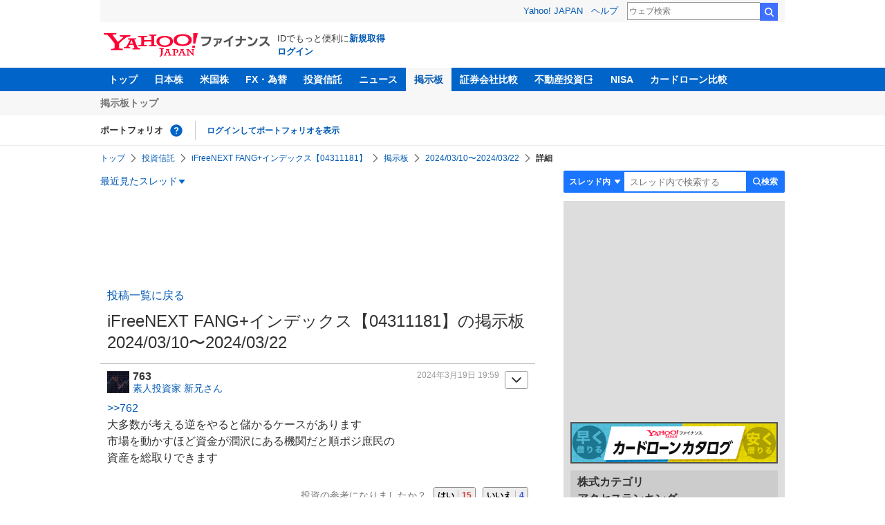

--- FILE ---
content_type: text/html; charset=utf-8
request_url: https://www.google.com/recaptcha/api2/aframe
body_size: 267
content:
<!DOCTYPE HTML><html><head><meta http-equiv="content-type" content="text/html; charset=UTF-8"></head><body><script nonce="FcuugRPUqFW9ODdNuBNDbg">/** Anti-fraud and anti-abuse applications only. See google.com/recaptcha */ try{var clients={'sodar':'https://pagead2.googlesyndication.com/pagead/sodar?'};window.addEventListener("message",function(a){try{if(a.source===window.parent){var b=JSON.parse(a.data);var c=clients[b['id']];if(c){var d=document.createElement('img');d.src=c+b['params']+'&rc='+(localStorage.getItem("rc::a")?sessionStorage.getItem("rc::b"):"");window.document.body.appendChild(d);sessionStorage.setItem("rc::e",parseInt(sessionStorage.getItem("rc::e")||0)+1);localStorage.setItem("rc::h",'1769066143863');}}}catch(b){}});window.parent.postMessage("_grecaptcha_ready", "*");}catch(b){}</script></body></html>

--- FILE ---
content_type: text/javascript; charset=UTF-8
request_url: https://yads.yjtag.yahoo.co.jp/tag?s=11939_16523&fr_id=yads_1240346-3&p_elem=ad_11939_16523&type=finance_pc_stocks_cm&u=https%3A%2F%2Ffinance.yahoo.co.jp%2Fcm%2Fmessage%2F1160010543%2F9a6452e578b19ea7dcef3d1df534bccf%2F8%2F763&pv_ts=1769066140685&suid=8f3f556e-aeb9-4b0b-ba88-c97be626eb8a
body_size: 992
content:
yadsDispatchDeliverProduct({"dsCode":"11939_16523","patternCode":"11939_16523-148796","outputType":"js_frame","targetID":"ad_11939_16523","requestID":"0bda62ed922bcc772fbce1d6028c322b","products":[{"adprodsetCode":"11939_16523-148796-162329","adprodType":4,"adTag":"<script onerror='YJ_YADS.passback()' type='text/javascript' src='//static.criteo.net/js/ld/publishertag.js'></script><script type='text/javascript'>var Criteo = Criteo || {};Criteo.events = Criteo.events || [];Criteo.events.push(function(){Criteo.DisplayAd({'zoneid':49378,'async': false})});</script>","width":"300","height":"250"},{"adprodsetCode":"11939_16523-148796-162330","adprodType":3,"adTag":"<script onerror='YJ_YADS.passback()' src='https://yads.yjtag.yahoo.co.jp/yda?adprodset=11939_16523-148796-162330&cb=1769066143596&p_elem=ad_11939_16523&pv_id=0bda62ed922bcc772fbce1d6028c322b&suid=8f3f556e-aeb9-4b0b-ba88-c97be626eb8a&type=finance_pc_stocks_cm&u=https%3A%2F%2Ffinance.yahoo.co.jp%2Fcm%2Fmessage%2F1160010543%2F9a6452e578b19ea7dcef3d1df534bccf%2F8%2F763' type='text/javascript'></script>","width":"300","height":"250","iframeFlag":0},{"adprodsetCode":"11939_16523-148796-162331","adprodType":5,"adTag":"<a href=\"https://donation.yahoo.co.jp/?cpt_n=filler&cpt_m=banner&cpt_s=yj&cpt_c=filler_banner_yj_300250\" target=\"_top\">\n  <img src=\"//s.yimg.jp/adv/yahoo/20161005test/8a701b176c_donation_bnr_300250.jpg\" width=\"300\" height=\"250\" border=\"0\">\n  </img>\n</a>","width":"300","height":"250"}],"measurable":1,"frameTag":"<div style=\"text-align:center;\"><iframe src=\"https://s.yimg.jp/images/listing/tool/yads/yads-iframe.html?s=11939_16523&fr_id=yads_1240346-3&p_elem=ad_11939_16523&type=finance_pc_stocks_cm&u=https%3A%2F%2Ffinance.yahoo.co.jp%2Fcm%2Fmessage%2F1160010543%2F9a6452e578b19ea7dcef3d1df534bccf%2F8%2F763&pv_ts=1769066140685&suid=8f3f556e-aeb9-4b0b-ba88-c97be626eb8a\" style=\"border:none;clear:both;display:block;margin:auto;overflow:hidden\" allowtransparency=\"true\" data-resize-frame=\"true\" frameborder=\"0\" height=\"250\" id=\"yads_1240346-3\" name=\"yads_1240346-3\" scrolling=\"no\" title=\"Ad Content\" width=\"300\" allow=\"fullscreen; attribution-reporting\" allowfullscreen loading=\"eager\" ></iframe></div>"});

--- FILE ---
content_type: text/javascript; charset=UTF-8
request_url: https://yads.yjtag.yahoo.co.jp/tag?s=56739_15736&fr_id=yads_4694863-1&p_elem=ad_56739_15736&type=finance_pc_stocks_cm&u=https%3A%2F%2Ffinance.yahoo.co.jp%2Fcm%2Fmessage%2F1160010543%2F9a6452e578b19ea7dcef3d1df534bccf%2F8%2F763&pv_ts=1769066140685&suid=8f3f556e-aeb9-4b0b-ba88-c97be626eb8a
body_size: 865
content:
yadsDispatchDeliverProduct({"dsCode":"56739_15736","patternCode":"56739_15736-682202","outputType":"js_frame","targetID":"ad_56739_15736","requestID":"61ff94bc673739125d80b489f555483c","products":[{"adprodsetCode":"56739_15736-682202-721159","adprodType":4,"adTag":"<script onerror='YJ_YADS.passback()' type='text/javascript' src='//static.criteo.net/js/ld/publishertag.js'></script><script type='text/javascript'>var Criteo = Criteo || {};Criteo.events = Criteo.events || [];Criteo.events.push(function(){Criteo.DisplayAd({'zoneid':1709851,'async': false})});</script>","width":"600","height":"200"},{"adprodsetCode":"56739_15736-682202-721160","adprodType":3,"adTag":"<script onerror='YJ_YADS.passback()' src='https://yads.yjtag.yahoo.co.jp/yda?adprodset=56739_15736-682202-721160&cb=1769066142312&p_elem=ad_56739_15736&pv_id=61ff94bc673739125d80b489f555483c&suid=8f3f556e-aeb9-4b0b-ba88-c97be626eb8a&type=finance_pc_stocks_cm&u=https%3A%2F%2Ffinance.yahoo.co.jp%2Fcm%2Fmessage%2F1160010543%2F9a6452e578b19ea7dcef3d1df534bccf%2F8%2F763' type='text/javascript'></script>","width":"100%","height":"250","iframeFlag":0}],"measurable":1,"frameTag":"<div style=\"text-align:center;\"><iframe src=\"https://s.yimg.jp/images/listing/tool/yads/yads-iframe.html?s=56739_15736&fr_id=yads_4694863-1&p_elem=ad_56739_15736&type=finance_pc_stocks_cm&u=https%3A%2F%2Ffinance.yahoo.co.jp%2Fcm%2Fmessage%2F1160010543%2F9a6452e578b19ea7dcef3d1df534bccf%2F8%2F763&pv_ts=1769066140685&suid=8f3f556e-aeb9-4b0b-ba88-c97be626eb8a\" style=\"border:none;clear:both;display:block;margin:auto;overflow:hidden\" allowtransparency=\"true\" data-resize-frame=\"true\" frameborder=\"0\" height=\"200\" id=\"yads_4694863-1\" name=\"yads_4694863-1\" scrolling=\"no\" title=\"Ad Content\" width=\"600\" allow=\"fullscreen; attribution-reporting\" allowfullscreen loading=\"eager\" ></iframe></div>"});